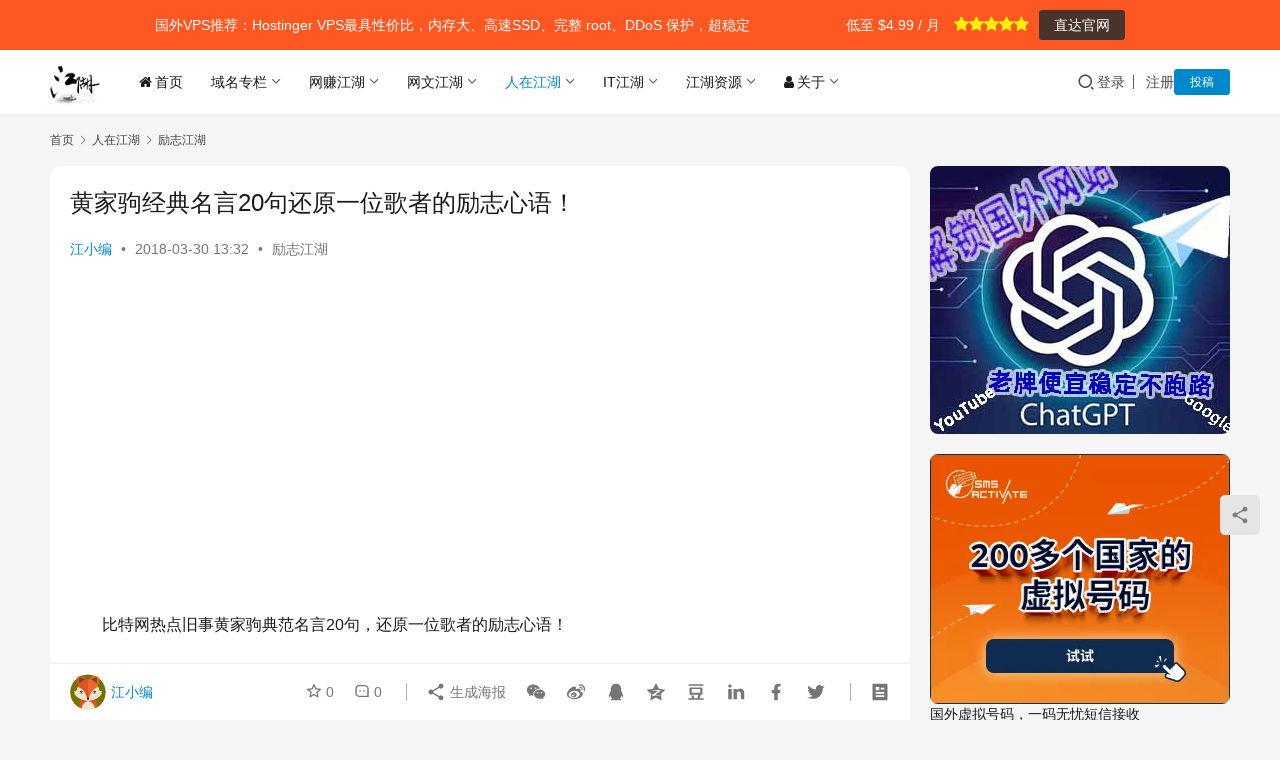

--- FILE ---
content_type: text/html; charset=UTF-8
request_url: https://jhrs.com/2018/16607.html
body_size: 15721
content:
<!DOCTYPE html> <html lang="zh-Hans" prefix="og: https://ogp.me/ns#"> <head> <meta charset="UTF-8"> <meta http-equiv="X-UA-Compatible" content="IE=edge,chrome=1"> <meta name="renderer" content="webkit"> <meta name="viewport" content="width=device-width,initial-scale=1,maximum-scale=5"> <title>黄家驹经典名言20句还原一位歌者的励志心语！ &raquo; 江湖人士</title> <style>img:is([sizes="auto" i], [sizes^="auto," i]) { contain-intrinsic-size: 3000px 1500px }</style> <meta name="dlm-version" content="5.1.6"><meta name="applicable-device" content="pc,mobile"> <meta http-equiv="Cache-Control" content="no-transform"> <link rel="shortcut icon" href="https://img.hotbests.com/2017/12/32.png.webp"> <meta name="description" content="比特网热点旧事黄家驹典范名言20句，还原一位歌者的励志心语！"/> <meta name="robots" content="follow, index, max-snippet:-1, max-video-preview:-1, max-image-preview:large"/> <link rel="canonical" href="https://jhrs.com/2018/16607.html" /> <meta property="og:locale" content="zh_CN" /> <meta property="og:type" content="article" /> <meta property="og:title" content="黄家驹经典名言20句还原一位歌者的励志心语！ &raquo; 江湖人士" /> <meta property="og:description" content="比特网热点旧事黄家驹典范名言20句，还原一位歌者的励志心语！" /> <meta property="og:url" content="https://jhrs.com/2018/16607.html" /> <meta property="og:site_name" content="江湖人士" /> <meta property="article:tag" content="经典励志名言" /> <meta property="article:section" content="励志江湖" /> <meta property="og:updated_time" content="2024-03-30T13:32:11+08:00" /> <meta property="og:image" content="https://img.hotbests.com/2018/03/4203f08b7118dfe060078ce5d16399dd.jpg" /> <meta property="og:image:secure_url" content="https://img.hotbests.com/2018/03/4203f08b7118dfe060078ce5d16399dd.jpg" /> <meta property="og:image:width" content="639" /> <meta property="og:image:height" content="352" /> <meta property="og:image:alt" content="黄家驹经典名言20句还原一位歌者的励志心语！" /> <meta property="og:image:type" content="image/jpeg" /> <meta property="article:published_time" content="2018-03-30T13:32:11+08:00" /> <meta property="article:modified_time" content="2024-03-30T13:32:11+08:00" /> <meta name="twitter:card" content="summary_large_image" /> <meta name="twitter:title" content="黄家驹经典名言20句还原一位歌者的励志心语！ &raquo; 江湖人士" /> <meta name="twitter:description" content="比特网热点旧事黄家驹典范名言20句，还原一位歌者的励志心语！" /> <meta name="twitter:image" content="https://img.hotbests.com/2018/03/4203f08b7118dfe060078ce5d16399dd.jpg" /> <meta name="twitter:label1" content="Written by" /> <meta name="twitter:data1" content="江小编" /> <meta name="twitter:label2" content="Time to read" /> <meta name="twitter:data2" content="Less than a minute" /> <script type="application/ld+json" class="rank-math-schema-pro">{"@context":"https://schema.org","@graph":[{"@type":["Organization","Person"],"@id":"https://jhrs.com/#person","name":"\u6c5f\u6e56\u4eba\u58eb","url":"https://jhrs.com","email":"contact@jhrs.com","logo":{"@type":"ImageObject","@id":"https://jhrs.com/#logo","url":"https://img.hotbests.com/2018/03/logo.png","contentUrl":"https://img.hotbests.com/2018/03/logo.png","caption":"\u6c5f\u6e56\u4eba\u58eb","inLanguage":"zh-Hans","width":"64","height":"64"},"image":{"@id":"https://jhrs.com/#logo"}},{"@type":"WebSite","@id":"https://jhrs.com/#website","url":"https://jhrs.com","name":"\u6c5f\u6e56\u4eba\u58eb","publisher":{"@id":"https://jhrs.com/#person"},"inLanguage":"zh-Hans"},{"@type":"ImageObject","@id":"https://img.hotbests.com/2018/03/4203f08b7118dfe060078ce5d16399dd.jpg","url":"https://img.hotbests.com/2018/03/4203f08b7118dfe060078ce5d16399dd.jpg","width":"639","height":"352","inLanguage":"zh-Hans"},{"@type":"WebPage","@id":"https://jhrs.com/2018/16607.html#webpage","url":"https://jhrs.com/2018/16607.html","name":"\u9ec4\u5bb6\u9a79\u7ecf\u5178\u540d\u8a0020\u53e5\u8fd8\u539f\u4e00\u4f4d\u6b4c\u8005\u7684\u52b1\u5fd7\u5fc3\u8bed\uff01 &raquo; \u6c5f\u6e56\u4eba\u58eb","datePublished":"2018-03-30T13:32:11+08:00","dateModified":"2024-03-30T13:32:11+08:00","isPartOf":{"@id":"https://jhrs.com/#website"},"primaryImageOfPage":{"@id":"https://img.hotbests.com/2018/03/4203f08b7118dfe060078ce5d16399dd.jpg"},"inLanguage":"zh-Hans"},{"@type":"Person","@id":"https://jhrs.com/profile/jess-huziyu","name":"\u6c5f\u5c0f\u7f16","url":"https://jhrs.com/profile/jess-huziyu","image":{"@type":"ImageObject","@id":"//img.hotbests.com/member/avatars/238a0b923820dcc5.1583593957.jpg","url":"//img.hotbests.com/member/avatars/238a0b923820dcc5.1583593957.jpg","caption":"\u6c5f\u5c0f\u7f16","inLanguage":"zh-Hans"}},{"@type":"NewsArticle","headline":"\u9ec4\u5bb6\u9a79\u7ecf\u5178\u540d\u8a0020\u53e5\u8fd8\u539f\u4e00\u4f4d\u6b4c\u8005\u7684\u52b1\u5fd7\u5fc3\u8bed\uff01 &raquo; \u6c5f\u6e56\u4eba\u58eb","datePublished":"2018-03-30T13:32:11+08:00","dateModified":"2024-03-30T13:32:11+08:00","articleSection":"\u52b1\u5fd7\u6c5f\u6e56","author":{"@id":"https://jhrs.com/profile/jess-huziyu","name":"\u6c5f\u5c0f\u7f16"},"publisher":{"@id":"https://jhrs.com/#person"},"description":"\u6bd4\u7279\u7f51\u70ed\u70b9\u65e7\u4e8b\u9ec4\u5bb6\u9a79\u5178\u8303\u540d\u8a0020\u53e5\uff0c\u8fd8\u539f\u4e00\u4f4d\u6b4c\u8005\u7684\u52b1\u5fd7\u5fc3\u8bed\uff01","copyrightYear":"2024","copyrightHolder":{"@id":"https://jhrs.com/#person"},"name":"\u9ec4\u5bb6\u9a79\u7ecf\u5178\u540d\u8a0020\u53e5\u8fd8\u539f\u4e00\u4f4d\u6b4c\u8005\u7684\u52b1\u5fd7\u5fc3\u8bed\uff01 &raquo; \u6c5f\u6e56\u4eba\u58eb","@id":"https://jhrs.com/2018/16607.html#richSnippet","isPartOf":{"@id":"https://jhrs.com/2018/16607.html#webpage"},"image":{"@id":"https://img.hotbests.com/2018/03/4203f08b7118dfe060078ce5d16399dd.jpg"},"inLanguage":"zh-Hans","mainEntityOfPage":{"@id":"https://jhrs.com/2018/16607.html#webpage"}}]}</script> <link rel='dns-prefetch' href='//jhrs.com' /> <link rel='dns-prefetch' href='//www.googletagmanager.com' /> <link rel='dns-prefetch' href='//img.hotbests.com' /> <link rel='dns-prefetch' href='//pagead2.googlesyndication.com' /> <link rel='stylesheet' id='stylesheet-css' href='//img.hotbests.com/wpcom/style.6.21.2.1757156414.css?ver=6.21.2' type='text/css' media='all' /> <link rel='stylesheet' id='font-awesome-css' href='https://jhrs.com/wp-content/themes/justnews/themer/assets/css/font-awesome.css?ver=6.21.2' type='text/css' media='all' /> <link rel='stylesheet' id='wp-block-library-css' href='https://jhrs.com/wp-includes/css/dist/block-library/style.min.css?ver=6.8.3' type='text/css' media='all' /> <style id='classic-theme-styles-inline-css' type='text/css'>
/*! This file is auto-generated */
.wp-block-button__link{color:#fff;background-color:#32373c;border-radius:9999px;box-shadow:none;text-decoration:none;padding:calc(.667em + 2px) calc(1.333em + 2px);font-size:1.125em}.wp-block-file__button{background:#32373c;color:#fff;text-decoration:none}
</style> <style id='global-styles-inline-css' type='text/css'>
:root{--wp--preset--aspect-ratio--square: 1;--wp--preset--aspect-ratio--4-3: 4/3;--wp--preset--aspect-ratio--3-4: 3/4;--wp--preset--aspect-ratio--3-2: 3/2;--wp--preset--aspect-ratio--2-3: 2/3;--wp--preset--aspect-ratio--16-9: 16/9;--wp--preset--aspect-ratio--9-16: 9/16;--wp--preset--color--black: #000000;--wp--preset--color--cyan-bluish-gray: #abb8c3;--wp--preset--color--white: #ffffff;--wp--preset--color--pale-pink: #f78da7;--wp--preset--color--vivid-red: #cf2e2e;--wp--preset--color--luminous-vivid-orange: #ff6900;--wp--preset--color--luminous-vivid-amber: #fcb900;--wp--preset--color--light-green-cyan: #7bdcb5;--wp--preset--color--vivid-green-cyan: #00d084;--wp--preset--color--pale-cyan-blue: #8ed1fc;--wp--preset--color--vivid-cyan-blue: #0693e3;--wp--preset--color--vivid-purple: #9b51e0;--wp--preset--gradient--vivid-cyan-blue-to-vivid-purple: linear-gradient(135deg,rgba(6,147,227,1) 0%,rgb(155,81,224) 100%);--wp--preset--gradient--light-green-cyan-to-vivid-green-cyan: linear-gradient(135deg,rgb(122,220,180) 0%,rgb(0,208,130) 100%);--wp--preset--gradient--luminous-vivid-amber-to-luminous-vivid-orange: linear-gradient(135deg,rgba(252,185,0,1) 0%,rgba(255,105,0,1) 100%);--wp--preset--gradient--luminous-vivid-orange-to-vivid-red: linear-gradient(135deg,rgba(255,105,0,1) 0%,rgb(207,46,46) 100%);--wp--preset--gradient--very-light-gray-to-cyan-bluish-gray: linear-gradient(135deg,rgb(238,238,238) 0%,rgb(169,184,195) 100%);--wp--preset--gradient--cool-to-warm-spectrum: linear-gradient(135deg,rgb(74,234,220) 0%,rgb(151,120,209) 20%,rgb(207,42,186) 40%,rgb(238,44,130) 60%,rgb(251,105,98) 80%,rgb(254,248,76) 100%);--wp--preset--gradient--blush-light-purple: linear-gradient(135deg,rgb(255,206,236) 0%,rgb(152,150,240) 100%);--wp--preset--gradient--blush-bordeaux: linear-gradient(135deg,rgb(254,205,165) 0%,rgb(254,45,45) 50%,rgb(107,0,62) 100%);--wp--preset--gradient--luminous-dusk: linear-gradient(135deg,rgb(255,203,112) 0%,rgb(199,81,192) 50%,rgb(65,88,208) 100%);--wp--preset--gradient--pale-ocean: linear-gradient(135deg,rgb(255,245,203) 0%,rgb(182,227,212) 50%,rgb(51,167,181) 100%);--wp--preset--gradient--electric-grass: linear-gradient(135deg,rgb(202,248,128) 0%,rgb(113,206,126) 100%);--wp--preset--gradient--midnight: linear-gradient(135deg,rgb(2,3,129) 0%,rgb(40,116,252) 100%);--wp--preset--font-size--small: 13px;--wp--preset--font-size--medium: 20px;--wp--preset--font-size--large: 36px;--wp--preset--font-size--x-large: 42px;--wp--preset--spacing--20: 0.44rem;--wp--preset--spacing--30: 0.67rem;--wp--preset--spacing--40: 1rem;--wp--preset--spacing--50: 1.5rem;--wp--preset--spacing--60: 2.25rem;--wp--preset--spacing--70: 3.38rem;--wp--preset--spacing--80: 5.06rem;--wp--preset--shadow--natural: 6px 6px 9px rgba(0, 0, 0, 0.2);--wp--preset--shadow--deep: 12px 12px 50px rgba(0, 0, 0, 0.4);--wp--preset--shadow--sharp: 6px 6px 0px rgba(0, 0, 0, 0.2);--wp--preset--shadow--outlined: 6px 6px 0px -3px rgba(255, 255, 255, 1), 6px 6px rgba(0, 0, 0, 1);--wp--preset--shadow--crisp: 6px 6px 0px rgba(0, 0, 0, 1);}:where(.is-layout-flex){gap: 0.5em;}:where(.is-layout-grid){gap: 0.5em;}body .is-layout-flex{display: flex;}.is-layout-flex{flex-wrap: wrap;align-items: center;}.is-layout-flex > :is(*, div){margin: 0;}body .is-layout-grid{display: grid;}.is-layout-grid > :is(*, div){margin: 0;}:where(.wp-block-columns.is-layout-flex){gap: 2em;}:where(.wp-block-columns.is-layout-grid){gap: 2em;}:where(.wp-block-post-template.is-layout-flex){gap: 1.25em;}:where(.wp-block-post-template.is-layout-grid){gap: 1.25em;}.has-black-color{color: var(--wp--preset--color--black) !important;}.has-cyan-bluish-gray-color{color: var(--wp--preset--color--cyan-bluish-gray) !important;}.has-white-color{color: var(--wp--preset--color--white) !important;}.has-pale-pink-color{color: var(--wp--preset--color--pale-pink) !important;}.has-vivid-red-color{color: var(--wp--preset--color--vivid-red) !important;}.has-luminous-vivid-orange-color{color: var(--wp--preset--color--luminous-vivid-orange) !important;}.has-luminous-vivid-amber-color{color: var(--wp--preset--color--luminous-vivid-amber) !important;}.has-light-green-cyan-color{color: var(--wp--preset--color--light-green-cyan) !important;}.has-vivid-green-cyan-color{color: var(--wp--preset--color--vivid-green-cyan) !important;}.has-pale-cyan-blue-color{color: var(--wp--preset--color--pale-cyan-blue) !important;}.has-vivid-cyan-blue-color{color: var(--wp--preset--color--vivid-cyan-blue) !important;}.has-vivid-purple-color{color: var(--wp--preset--color--vivid-purple) !important;}.has-black-background-color{background-color: var(--wp--preset--color--black) !important;}.has-cyan-bluish-gray-background-color{background-color: var(--wp--preset--color--cyan-bluish-gray) !important;}.has-white-background-color{background-color: var(--wp--preset--color--white) !important;}.has-pale-pink-background-color{background-color: var(--wp--preset--color--pale-pink) !important;}.has-vivid-red-background-color{background-color: var(--wp--preset--color--vivid-red) !important;}.has-luminous-vivid-orange-background-color{background-color: var(--wp--preset--color--luminous-vivid-orange) !important;}.has-luminous-vivid-amber-background-color{background-color: var(--wp--preset--color--luminous-vivid-amber) !important;}.has-light-green-cyan-background-color{background-color: var(--wp--preset--color--light-green-cyan) !important;}.has-vivid-green-cyan-background-color{background-color: var(--wp--preset--color--vivid-green-cyan) !important;}.has-pale-cyan-blue-background-color{background-color: var(--wp--preset--color--pale-cyan-blue) !important;}.has-vivid-cyan-blue-background-color{background-color: var(--wp--preset--color--vivid-cyan-blue) !important;}.has-vivid-purple-background-color{background-color: var(--wp--preset--color--vivid-purple) !important;}.has-black-border-color{border-color: var(--wp--preset--color--black) !important;}.has-cyan-bluish-gray-border-color{border-color: var(--wp--preset--color--cyan-bluish-gray) !important;}.has-white-border-color{border-color: var(--wp--preset--color--white) !important;}.has-pale-pink-border-color{border-color: var(--wp--preset--color--pale-pink) !important;}.has-vivid-red-border-color{border-color: var(--wp--preset--color--vivid-red) !important;}.has-luminous-vivid-orange-border-color{border-color: var(--wp--preset--color--luminous-vivid-orange) !important;}.has-luminous-vivid-amber-border-color{border-color: var(--wp--preset--color--luminous-vivid-amber) !important;}.has-light-green-cyan-border-color{border-color: var(--wp--preset--color--light-green-cyan) !important;}.has-vivid-green-cyan-border-color{border-color: var(--wp--preset--color--vivid-green-cyan) !important;}.has-pale-cyan-blue-border-color{border-color: var(--wp--preset--color--pale-cyan-blue) !important;}.has-vivid-cyan-blue-border-color{border-color: var(--wp--preset--color--vivid-cyan-blue) !important;}.has-vivid-purple-border-color{border-color: var(--wp--preset--color--vivid-purple) !important;}.has-vivid-cyan-blue-to-vivid-purple-gradient-background{background: var(--wp--preset--gradient--vivid-cyan-blue-to-vivid-purple) !important;}.has-light-green-cyan-to-vivid-green-cyan-gradient-background{background: var(--wp--preset--gradient--light-green-cyan-to-vivid-green-cyan) !important;}.has-luminous-vivid-amber-to-luminous-vivid-orange-gradient-background{background: var(--wp--preset--gradient--luminous-vivid-amber-to-luminous-vivid-orange) !important;}.has-luminous-vivid-orange-to-vivid-red-gradient-background{background: var(--wp--preset--gradient--luminous-vivid-orange-to-vivid-red) !important;}.has-very-light-gray-to-cyan-bluish-gray-gradient-background{background: var(--wp--preset--gradient--very-light-gray-to-cyan-bluish-gray) !important;}.has-cool-to-warm-spectrum-gradient-background{background: var(--wp--preset--gradient--cool-to-warm-spectrum) !important;}.has-blush-light-purple-gradient-background{background: var(--wp--preset--gradient--blush-light-purple) !important;}.has-blush-bordeaux-gradient-background{background: var(--wp--preset--gradient--blush-bordeaux) !important;}.has-luminous-dusk-gradient-background{background: var(--wp--preset--gradient--luminous-dusk) !important;}.has-pale-ocean-gradient-background{background: var(--wp--preset--gradient--pale-ocean) !important;}.has-electric-grass-gradient-background{background: var(--wp--preset--gradient--electric-grass) !important;}.has-midnight-gradient-background{background: var(--wp--preset--gradient--midnight) !important;}.has-small-font-size{font-size: var(--wp--preset--font-size--small) !important;}.has-medium-font-size{font-size: var(--wp--preset--font-size--medium) !important;}.has-large-font-size{font-size: var(--wp--preset--font-size--large) !important;}.has-x-large-font-size{font-size: var(--wp--preset--font-size--x-large) !important;}
:where(.wp-block-post-template.is-layout-flex){gap: 1.25em;}:where(.wp-block-post-template.is-layout-grid){gap: 1.25em;}
:where(.wp-block-columns.is-layout-flex){gap: 2em;}:where(.wp-block-columns.is-layout-grid){gap: 2em;}
:root :where(.wp-block-pullquote){font-size: 1.5em;line-height: 1.6;}
</style> <link rel='stylesheet' id='wp_review_comments-css' href='https://jhrs.com/wp-content/plugins/wp-review-pro/public/css/comments.css?ver=3.4.11' type='text/css' media='all' /> <link rel='stylesheet' id='wpcom-member-css' href='https://jhrs.com/wp-content/plugins/wpcom-member/css/style.css?ver=1.7.16' type='text/css' media='all' /> <link rel='stylesheet' id='tablepress-default-css' href='https://jhrs.com/wp-content/plugins/tablepress/css/build/default.css?ver=3.2.5' type='text/css' media='all' /> <link rel='stylesheet' id='fontawesome-css' href='https://jhrs.com/wp-content/plugins/wp-review-pro/public/css/font-awesome.min.css?ver=4.7.0-modified' type='text/css' media='all' /> <link rel='stylesheet' id='wp_review-style-css' href='https://jhrs.com/wp-content/plugins/wp-review-pro/public/css/wp-review.css?ver=3.4.11' type='text/css' media='all' /> <style id='generateblocks-inline-css' type='text/css'>
:root{--gb-container-width:1100px;}.gb-container .wp-block-image img{vertical-align:middle;}.gb-grid-wrapper .wp-block-image{margin-bottom:0;}.gb-highlight{background:none;}.gb-shape{line-height:0;}
</style> <script type="text/javascript" src="https://jhrs.com/wp-includes/js/jquery/jquery.min.js?ver=3.7.1" id="jquery-core-js"></script> <script type="text/javascript" src="https://jhrs.com/wp-includes/js/jquery/jquery-migrate.min.js?ver=3.4.1" id="jquery-migrate-js"></script> <script type="text/javascript" src="https://www.googletagmanager.com/gtag/js?id=GT-K557QV5" id="google_gtagjs-js" async></script> <script type="text/javascript" id="google_gtagjs-js-after">
/* <![CDATA[ */
window.dataLayer = window.dataLayer || [];function gtag(){dataLayer.push(arguments);}
gtag("set","linker",{"domains":["jhrs.com"]});
gtag("js", new Date());
gtag("set", "developer_id.dZTNiMT", true);
gtag("config", "GT-K557QV5");
/* ]]> */
</script> <link rel="EditURI" type="application/rsd+xml" title="RSD" href="https://jhrs.com/xmlrpc.php?rsd" /> <meta name="generator" content="Site Kit by Google 1.165.0" /> <script data-noptimize="1" data-cfasync="false" data-wpfc-render="false">(function () {var script = document.createElement("script");script.async = 1;script.src = 'https://mn-tz.com/MzA4NzU5.js?t=308759';document.head.appendChild(script);})();</script><script>(function(w,d,s,l,i){w[l]=w[l]||[];w[l].push({'gtm.start':new Date().getTime(),event:'gtm.js'});var f=d.getElementsByTagName(s)[0],j=d.createElement(s),dl=l!='dataLayer'?'&l='+l:'';j.async=true;j.src='https://www.googletagmanager.com/gtm.js?id='+i+dl;f.parentNode.insertBefore(j,f);})(window,document,'script','dataLayer','GTM-NZPBMFJP');</script> <meta name="google-adsense-platform-account" content="ca-host-pub-2644536267352236"> <meta name="google-adsense-platform-domain" content="sitekit.withgoogle.com"> <link rel="amphtml" href="https://jhrs.com/2018/16607.html/amp"><script type="text/javascript" id="google_gtagjs" src="https://www.googletagmanager.com/gtag/js?id=G-827CVJVKZM" async="async"></script> <script type="text/javascript" id="google_gtagjs-inline">
/* <![CDATA[ */
window.dataLayer = window.dataLayer || [];function gtag(){dataLayer.push(arguments);}gtag('set', 'linker', {"domains":["jhrs.com"]} );gtag('js', new Date());gtag('config', 'G-827CVJVKZM', {} );
/* ]]> */
</script> <script type="text/javascript" async="async" src="https://pagead2.googlesyndication.com/pagead/js/adsbygoogle.js?client=ca-pub-3100116268541863&amp;host=ca-host-pub-2644536267352236" crossorigin="anonymous"></script> <link rel="icon" href="https://img.hotbests.com/2017/12/32.png.webp" sizes="32x32" /> <link rel="icon" href="https://img.hotbests.com/2017/12/32.png.webp" sizes="192x192" /> <link rel="apple-touch-icon" href="https://img.hotbests.com/2017/12/32.png.webp" /> <meta name="msapplication-TileImage" content="https://img.hotbests.com/2017/12/32.png.webp" /> <!--[if lte IE 11]><script src="https://jhrs.com/wp-content/themes/justnews/js/update.js"></script><![endif]--> </head> <body class="wp-singular post-template-default single single-post postid-16607 single-format-standard wp-theme-justnews wp_review_comments_template lang-cn el-boxed header-fixed style-by-auto"> <header class="header"> <div class="container"> <div class="navbar-header"> <button type="button" class="navbar-toggle collapsed" data-toggle="collapse" data-target=".navbar-collapse" aria-label="menu"> <span class="icon-bar icon-bar-1"></span> <span class="icon-bar icon-bar-2"></span> <span class="icon-bar icon-bar-3"></span> </button> <div class="logo"> <a href="https://jhrs.com/" rel="home"> <img src="https://img.hotbests.com/2018/03/logo.png" alt="江湖人士"> </a> </div> </div> <div class="collapse navbar-collapse mobile-style-0"> <nav class="primary-menu"><ul id="menu-daohangcaidan" class="nav navbar-nav wpcom-adv-menu"><li class="menu-item menu-item-has-image"><a href="https://jhrs.com"><i class="wpcom-icon fa fa-home menu-item-icon"></i>首页</a></li> <li class="menu-item dropdown"><a href="https://jhrs.com/yumingzhuanlan" class="dropdown-toggle">域名专栏</a> <ul class="dropdown-menu menu-item-wrap menu-item-col-5"> <li class="menu-item"><a href="https://jhrs.com/best-cheap-domain">国外域名推荐</a></li> <li class="menu-item"><a href="https://jhrs.com/yumingzhuanlan/top-20-domain-registrar">国外域名注册服务商</a></li> <li class="menu-item"><a href="https://jhrs.com/2020-cheapest-domain-registrar-ranking">注册商排名榜</a></li> <li class="menu-item"><a href="https://jhrs.com/2019/27292.html">注册商盘点</a></li> <li class="menu-item"><a href="https://jhrs.com/2019/32002.html">域名注册技巧</a></li> <li class="menu-item"><a href="https://jhrs.com/2019/31878.html">Wealthy Affiliate 注册域名</a></li> <li class="menu-item"><a href="https://jhrs.com/2019/31589.html">便宜域名</a></li> <li class="menu-item"><a href="https://jhrs.com/namecheap-promo-code">namecheap优惠专栏</a></li> </ul> </li> <li class="menu-item dropdown"><a href="https://jhrs.com/wzjh" class="dropdown-toggle">网赚江湖</a> <ul class="dropdown-menu menu-item-wrap menu-item-col-5"> <li class="menu-item"><a href="https://jhrs.com/apply-for-a-foreign-bank-account">申请国外银行账户</a></li> <li class="menu-item dropdown"><a href="https://jhrs.com/wzjh/jianzhan">建站赚钱</a> <ul class="dropdown-menu"> <li class="menu-item"><a href="https://jhrs.com/2020-wordpress-zhongwenzhuti">WordPress中文主题</a></li> <li class="menu-item menu-item-object-post"><a href="https://jhrs.com/2021/43014.html">WordPress英文主题</a></li> </ul> </li> <li class="menu-item"><a href="https://jhrs.com/wzjh/adsense">adsense赚钱</a></li> <li class="menu-item"><a href="https://jhrs.com/bandwagonhost-vps-cn2">搬瓦工VPS</a></li> <li class="menu-item"><a href="https://jhrs.com/best-vps-tuijian">国外VPS</a></li> </ul> </li> <li class="menu-item dropdown"><a href="https://jhrs.com/wwjh" class="dropdown-toggle">网文江湖</a> <ul class="dropdown-menu menu-item-wrap menu-item-col-3"> <li class="menu-item"><a href="https://jhrs.com/wwjh/yxjh">游戏江湖</a></li> <li class="menu-item"><a href="https://jhrs.com/wwjh/jhyz">江湖驿站</a></li> <li class="menu-item"><a href="https://jhrs.com/wwjh/wjjh">无极江湖</a></li> </ul> </li> <li class="menu-item current-post-ancestor active dropdown"><a href="https://jhrs.com/rzjh" class="dropdown-toggle">人在江湖</a> <ul class="dropdown-menu menu-item-wrap menu-item-col-5"> <li class="menu-item"><a href="https://jhrs.com/rzjh/jianghu-english">江湖英文</a></li> <li class="menu-item"><a href="https://jhrs.com/rzjh/cyjh">创业江湖</a></li> <li class="menu-item current-post-ancestor current-post-parent active"><a href="https://jhrs.com/rzjh/lzjh">励志江湖</a></li> <li class="menu-item"><a href="https://jhrs.com/rzjh/nbgl">奶爸攻略</a></li> <li class="menu-item"><a href="https://jhrs.com/rzjh/bm">宝妈育儿</a></li> <li class="menu-item"><a href="https://jhrs.com/rzjh/wbjh">玩币江湖</a></li> <li class="menu-item"><a href="https://jhrs.com/rzjh/mnjh">美女江湖</a></li> </ul> </li> <li class="menu-item dropdown"><a href="https://jhrs.com/itjh" class="dropdown-toggle">IT江湖</a> <ul class="dropdown-menu menu-item-wrap menu-item-col-2"> <li class="menu-item"><a href="https://jhrs.com/itjh/yzjh">猿在江湖</a></li> <li class="menu-item dropdown"><a href="https://jhrs.com/itjh/wordpress-site">WordPress建站</a> <ul class="dropdown-menu"> <li class="menu-item"><a href="https://jhrs.com/itjh/wordpress-site/wordpress-themes">WordPress主题</a></li> <li class="menu-item"><a href="https://jhrs.com/itjh/wordpress-site/wordpress-plugins">WordPress插件</a></li> </ul> </li> </ul> </li> <li class="menu-item dropdown"><a href="https://jhrs.com/jhzy" class="dropdown-toggle">江湖资源</a> <ul class="dropdown-menu menu-item-wrap menu-item-col-5"> <li class="menu-item"><a href="https://jhrs.com/online-guid-tool">在线工具</a></li> <li class="menu-item"><a href="https://jhrs.com/jhzy/ruanjiaxiazai">软件下载</a></li> <li class="menu-item"><a href="https://jhrs.com/jhzy/document">文档模板</a></li> <li class="menu-item"><a href="https://jhrs.com/jhzy/jiaocheng">视频教程</a></li> <li class="menu-item"><a href="https://jhrs.com/jhzy/yuanmaxiazai">源码下载</a></li> </ul> </li> <li class="menu-item menu-item-has-image dropdown"><a href="https://jhrs.com/about" class="dropdown-toggle"><i class="wpcom-icon fa fa-user menu-item-icon"></i>关于</a> <ul class="dropdown-menu menu-item-wrap menu-item-col-4"> <li class="menu-item"><a href="https://jhrs.com/daohang">网址导航</a></li> <li class="menu-item"><a href="https://jhrs.com/kuaixun">江湖快讯</a></li> <li class="menu-item"><a href="https://jhrs.com/biaoqian">江湖标签</a></li> <li class="menu-item menu-item-privacy-policy"><a href="https://jhrs.com/privacy-policy">隐私政策</a></li> </ul> </li> </ul></nav> <div class="navbar-action"> <div class="navbar-search-icon j-navbar-search"><i class="wpcom-icon wi"><svg aria-hidden="true"><use xlink:href="#wi-search"></use></svg></i></div><form class="navbar-search" action="https://jhrs.com/" method="get" role="search"><div class="navbar-search-inner"><i class="wpcom-icon wi navbar-search-close"><svg aria-hidden="true"><use xlink:href="#wi-close"></use></svg></i><input type="text" name="s" class="navbar-search-input" autocomplete="off" maxlength="100" placeholder="输入关键词搜索..." value=""><button class="navbar-search-btn" type="submit" aria-label="搜索"><i class="wpcom-icon wi"><svg aria-hidden="true"><use xlink:href="#wi-search"></use></svg></i></button></div></form> <div id="j-user-wrap"> <a class="login" href="https://jhrs.com/login?modal-type=login">登录</a> <a class="login register" href="https://jhrs.com/register?modal-type=register">注册</a> </div> <a class="wpcom-btn btn-primary btn-xs publish" href="https://jhrs.com/post"> 投稿 </a> </div> </div> </div> </header> <div id="wrap"> <div class="wrap container"> <ol class="breadcrumb" vocab="https://schema.org/" typeof="BreadcrumbList"><li class="home" property="itemListElement" typeof="ListItem"><a href="https://jhrs.com" property="item" typeof="WebPage"><span property="name" class="hide">江湖人士</span>首页</a><meta property="position" content="1"></li><li property="itemListElement" typeof="ListItem"><i class="wpcom-icon wi"><svg aria-hidden="true"><use xlink:href="#wi-arrow-right-3"></use></svg></i><a href="https://jhrs.com/rzjh" property="item" typeof="WebPage"><span property="name">人在江湖</span></a><meta property="position" content="2"></li><li property="itemListElement" typeof="ListItem"><i class="wpcom-icon wi"><svg aria-hidden="true"><use xlink:href="#wi-arrow-right-3"></use></svg></i><a href="https://jhrs.com/rzjh/lzjh" property="item" typeof="WebPage"><span property="name">励志江湖</span></a><meta property="position" content="3"></li></ol> <main class="main"> <article id="post-16607" class="post-16607 post type-post status-publish format-standard has-post-thumbnail hentry category-lzjh tag-jingdianlizhimingyan entry"> <div class="entry-main"> <div class="entry-head"> <h1 class="entry-title">黄家驹经典名言20句还原一位歌者的励志心语！</h1> <div class="entry-info"> <span class="vcard"> <a class="nickname url fn j-user-card" data-user="1" href="https://jhrs.com/profile/jess-huziyu">江小编</a> </span> <span class="dot">•</span> <time class="entry-date published" datetime="2018-03-30T13:32:11+08:00" pubdate> 2018-03-30 13:32 </time> <span class="dot">•</span> <a href="https://jhrs.com/rzjh/lzjh" rel="category tag">励志江湖</a> </div> </div> <div class="entry-content text-indent text-justify"> <p>比特网热点旧事黄家驹典范名言20句，还原一位歌者的励志心语！</p> <p>2、谅解我这终身不羁放纵爱自在，也会怕有一天会颠仆，背弃了抱负谁人都能够，哪会怕有一天只你共我。<span class="wpcom_tag_link"><a href="https://jhrs.com/tag/jingdianlizhimingyan" title="经典励志名言" target="_blank">经典励志名言</a></span>经典励志名言</p> <p>3、自在是我的希望。若是旁人不干与我干任何事，多好！还有，祈求身壮体健，无病无痛，龙精虎猛的活下去。</p> <p><noscript><img fetchpriority="high" decoding="async" src="https://img.hotbests.com/2018/03/4203f08b7118dfe060078ce5d16399dd.jpg" width="639" height="352" alt="黄家驹经典名言20句还原一位歌者的励志心语！ 1" title="黄家驹经典名言20句还原一位歌者的励志心语！ 1"></noscript><img fetchpriority="high" decoding="async" class="j-lazy" src="https://jhrs.com/wp-content/themes/justnews/themer/assets/images/lazy.png" data-original="https://img.hotbests.com/2018/03/4203f08b7118dfe060078ce5d16399dd.jpg" width="639" height="352" alt="黄家驹经典名言20句还原一位歌者的励志心语！ 1" title="黄家驹经典名言20句还原一位歌者的励志心语！ 1"></p> <p>4、我们城市发觉良多天灾人祸，其实都是报酬形成的，但愿我们的明天一天一天走向和平！</p> <div class="entry-copyright"><p style="float:right"><img src="https://img.hotbests.com/2022/05/tggroup.png" width="100px" height="100px" alt="加入电报群" title="加入电报群"/></p> <p>【江湖人士】(jhrs.com)原创文章，作者：江小编，如若转载，请注明出处：https://jhrs.com/2018/16607.html</p> <p>扫码加入电报群，让你获得国外网赚一手信息。</p> <p>文章标题：<a href="https://jhrs.com/2018/16607.html" title="黄家驹经典名言20句还原一位歌者的励志心语！" style="color:blue">黄家驹经典名言20句还原一位歌者的励志心语！</a></p> </div> </div> <div class="entry-tag"><a href="https://jhrs.com/tag/jingdianlizhimingyan" rel="tag">经典励志名言</a></div> <div class="entry-action"> <div class="btn-zan" data-id="16607"><i class="wpcom-icon wi"><svg aria-hidden="true"><use xlink:href="#wi-thumb-up-fill"></use></svg></i> 赞 <span class="entry-action-num">(0)</span></div> </div> <div class="entry-bar"> <div class="entry-bar-inner"> <div class="entry-bar-author"> <a data-user="1" target="_blank" href="https://jhrs.com/profile/jess-huziyu" class="avatar j-user-card"> <img alt='江小编的头像' src='//img.hotbests.com/member/avatars/238a0b923820dcc5.1583593957.jpg' class='avatar avatar-60 photo' height='60' width='60' /><span class="author-name">江小编</span> </a> </div> <div class="entry-bar-info"> <div class="info-item meta"> <a class="meta-item j-heart" href="javascript:;" data-id="16607"><i class="wpcom-icon wi"><svg aria-hidden="true"><use xlink:href="#wi-star"></use></svg></i> <span class="data">0</span></a> <a class="meta-item" href="#comments"><i class="wpcom-icon wi"><svg aria-hidden="true"><use xlink:href="#wi-comment"></use></svg></i> <span class="data">0</span></a> </div> <div class="info-item share"> <a class="meta-item mobile j-mobile-share" href="javascript:;" data-id="16607" data-qrcode="https://jhrs.com/2018/16607.html"> <i class="wpcom-icon wi"><svg aria-hidden="true"><use xlink:href="#wi-share"></use></svg></i> 生成海报 </a> <a class="meta-item wechat" data-share="wechat" target="_blank" rel="nofollow noopener noreferrer" href="#"> <i class="wpcom-icon wi"><svg aria-hidden="true"><use xlink:href="#wi-wechat"></use></svg></i> </a> <a class="meta-item weibo" data-share="weibo" target="_blank" rel="nofollow noopener noreferrer" href="#"> <i class="wpcom-icon wi"><svg aria-hidden="true"><use xlink:href="#wi-weibo"></use></svg></i> </a> <a class="meta-item qq" data-share="qq" target="_blank" rel="nofollow noopener noreferrer" href="#"> <i class="wpcom-icon wi"><svg aria-hidden="true"><use xlink:href="#wi-qq"></use></svg></i> </a> <a class="meta-item qzone" data-share="qzone" target="_blank" rel="nofollow noopener noreferrer" href="#"> <i class="wpcom-icon wi"><svg aria-hidden="true"><use xlink:href="#wi-qzone"></use></svg></i> </a> <a class="meta-item douban" data-share="douban" target="_blank" rel="nofollow noopener noreferrer" href="#"> <i class="wpcom-icon wi"><svg aria-hidden="true"><use xlink:href="#wi-douban"></use></svg></i> </a> <a class="meta-item linkedin" data-share="linkedin" target="_blank" rel="nofollow noopener noreferrer" href="#"> <i class="wpcom-icon wi"><svg aria-hidden="true"><use xlink:href="#wi-linkedin"></use></svg></i> </a> <a class="meta-item facebook" data-share="facebook" target="_blank" rel="nofollow noopener noreferrer" href="#"> <i class="wpcom-icon wi"><svg aria-hidden="true"><use xlink:href="#wi-facebook"></use></svg></i> </a> <a class="meta-item twitter" data-share="twitter" target="_blank" rel="nofollow noopener noreferrer" href="#"> <i class="wpcom-icon wi"><svg aria-hidden="true"><use xlink:href="#wi-twitter"></use></svg></i> </a> </div> <div class="info-item act"> <a href="javascript:;" id="j-reading"><i class="wpcom-icon wi"><svg aria-hidden="true"><use xlink:href="#wi-article"></use></svg></i></a> </div> </div> </div> </div> </div> <div class="entry-page"> <div class="entry-page-prev j-lazy" style="background-image: url('https://jhrs.com/wp-content/themes/justnews/themer/assets/images/lazy.png');" data-original="https://img.hotbests.com/2018/03/201801040558105320-480x300.png"> <a href="https://jhrs.com/2018/16603.html" title="统一神州《江湖-人在江湖》征战天下" rel="prev"> <span>统一神州《江湖-人在江湖》征战天下</span> </a> <div class="entry-page-info"> <span class="pull-left"><i class="wpcom-icon wi"><svg aria-hidden="true"><use xlink:href="#wi-arrow-left-double"></use></svg></i> 上一篇</span> <span class="pull-right">2018-03-30 13:30</span> </div> </div> <div class="entry-page-next j-lazy" style="background-image: url('https://jhrs.com/wp-content/themes/justnews/themer/assets/images/lazy.png');" data-original="https://img.hotbests.com/2018/03/138140427-480x300.jpg"> <a href="https://jhrs.com/2018/16610.html" title="笑傲江湖》初赛收官 周云鹏、张鹤伦奋战复赛" rel="next"> <span>笑傲江湖》初赛收官 周云鹏、张鹤伦奋战复赛</span> </a> <div class="entry-page-info"> <span class="pull-right">下一篇 <i class="wpcom-icon wi"><svg aria-hidden="true"><use xlink:href="#wi-arrow-right-double"></use></svg></i></span> <span class="pull-left">2018-03-30 13:32</span> </div> </div> </div> <div class="entry-related-posts"> <h3 class="entry-related-title">热门推荐</h3><ul class="entry-related cols-3 post-loop post-loop-image"><li class="item"> <div class="item-inner"> <div class="item-img"> <a class="item-thumb" href="https://jhrs.com/2018/24463.html" title="我可能要恋爱了 《画江湖之杯莫停》了解一下" rel="bookmark"> <img width="480" height="300" src="https://jhrs.com/wp-content/themes/justnews/themer/assets/images/lazy.png" class="attachment-post-thumbnail size-post-thumbnail wp-post-image j-lazy" alt="我可能要恋爱了 《画江湖之杯莫停》了解一下" decoding="async" data-original="https://img.hotbests.com/2018/06/YaT7snMrT3-480x300.jpg" title="我可能要恋爱了 《画江湖之杯莫停》了解一下 2"> </a> <a class="item-category" href="https://jhrs.com/rzjh/lzjh" target="_blank">励志江湖</a> </div> <h3 class="item-title"> <a href="https://jhrs.com/2018/24463.html" rel="bookmark"> 我可能要恋爱了 《画江湖之杯莫停》了解一下 </a> </h3> <div class="item-meta-items"> <span class="item-meta-li stars" title="收藏数"><i class="wpcom-icon wi"><svg aria-hidden="true"><use xlink:href="#wi-star"></use></svg></i>0</span><span class="item-meta-li likes" title="点赞数"><i class="wpcom-icon wi"><svg aria-hidden="true"><use xlink:href="#wi-thumb-up"></use></svg></i>0</span><a class="item-meta-li comments" href="https://jhrs.com/2018/24463.html#comments" target="_blank" title="评论数"><i class="wpcom-icon wi"><svg aria-hidden="true"><use xlink:href="#wi-comment"></use></svg></i>0</a> </div> <div class="item-meta-author"> <a data-user="1" target="_blank" href="https://jhrs.com/profile/jess-huziyu" class="avatar j-user-card"> <img alt='江小编的头像' src='//img.hotbests.com/member/avatars/238a0b923820dcc5.1583593957.jpg' class='avatar avatar-60 photo' height='60' width='60' /> <span>江小编</span> </a> <div class="item-meta-right">2018-06-12</div> </div> </div> </li><li class="item"> <div class="item-inner"> <div class="item-img"> <a class="item-thumb" href="https://jhrs.com/2017/1007.html" title="2025 中国飞迪拜便宜机票预订指南" rel="bookmark"> <img width="480" height="300" src="https://jhrs.com/wp-content/themes/justnews/themer/assets/images/lazy.png" class="attachment-post-thumbnail size-post-thumbnail wp-post-image j-lazy" alt="伦敦飞迪拜便宜机票预订攻略" decoding="async" data-original="https://img.hotbests.com/2017/11/image-198-480x300.png" title="2025 中国飞迪拜便宜机票预订指南 3"> </a> <a class="item-category" href="https://jhrs.com/rzjh/lzjh" target="_blank">励志江湖</a> </div> <h3 class="item-title"> <a href="https://jhrs.com/2017/1007.html" rel="bookmark"> 2025 中国飞迪拜便宜机票预订指南 </a> </h3> <div class="item-meta-items"> <span class="item-meta-li stars" title="收藏数"><i class="wpcom-icon wi"><svg aria-hidden="true"><use xlink:href="#wi-star"></use></svg></i>0</span><span class="item-meta-li likes" title="点赞数"><i class="wpcom-icon wi"><svg aria-hidden="true"><use xlink:href="#wi-thumb-up"></use></svg></i>0</span><a class="item-meta-li comments" href="https://jhrs.com/2017/1007.html#comments" target="_blank" title="评论数"><i class="wpcom-icon wi"><svg aria-hidden="true"><use xlink:href="#wi-comment"></use></svg></i>0</a> </div> <div class="item-meta-author"> <a data-user="1" target="_blank" href="https://jhrs.com/profile/jess-huziyu" class="avatar j-user-card"> <img alt='江小编的头像' src='//img.hotbests.com/member/avatars/238a0b923820dcc5.1583593957.jpg' class='avatar avatar-60 photo' height='60' width='60' /> <span>江小编</span> </a> <div class="item-meta-right">2017-11-06</div> </div> </div> </li><li class="item"> <div class="item-inner"> <div class="item-img"> <a class="item-thumb" href="https://jhrs.com/2018/7854.html" title="九州行》从“武林小卒”到“武林主宰" rel="bookmark"> </a> <a class="item-category" href="https://jhrs.com/rzjh/lzjh" target="_blank">励志江湖</a> </div> <h3 class="item-title"> <a href="https://jhrs.com/2018/7854.html" rel="bookmark"> 九州行》从“武林小卒”到“武林主宰 </a> </h3> <div class="item-meta-items"> <span class="item-meta-li stars" title="收藏数"><i class="wpcom-icon wi"><svg aria-hidden="true"><use xlink:href="#wi-star"></use></svg></i>0</span><span class="item-meta-li likes" title="点赞数"><i class="wpcom-icon wi"><svg aria-hidden="true"><use xlink:href="#wi-thumb-up"></use></svg></i>0</span><a class="item-meta-li comments" href="https://jhrs.com/2018/7854.html#comments" target="_blank" title="评论数"><i class="wpcom-icon wi"><svg aria-hidden="true"><use xlink:href="#wi-comment"></use></svg></i>0</a> </div> <div class="item-meta-author"> <a data-user="1" target="_blank" href="https://jhrs.com/profile/jess-huziyu" class="avatar j-user-card"> <img alt='江小编的头像' src='//img.hotbests.com/member/avatars/238a0b923820dcc5.1583593957.jpg' class='avatar avatar-60 photo' height='60' width='60' /> <span>江小编</span> </a> <div class="item-meta-right">2018-01-29</div> </div> </div> </li><li class="item"> <div class="item-inner"> <div class="item-img"> <a class="item-thumb" href="https://jhrs.com/2018/7550.html" title="陈赫这个减肥打油诗是说记几吗？那瘦不下来还真的情有可原!" rel="bookmark"> </a> <a class="item-category" href="https://jhrs.com/rzjh/lzjh" target="_blank">励志江湖</a> </div> <h3 class="item-title"> <a href="https://jhrs.com/2018/7550.html" rel="bookmark"> 陈赫这个减肥打油诗是说记几吗？那瘦不下来还真的情有可原! </a> </h3> <div class="item-meta-items"> <span class="item-meta-li stars" title="收藏数"><i class="wpcom-icon wi"><svg aria-hidden="true"><use xlink:href="#wi-star"></use></svg></i>0</span><span class="item-meta-li likes" title="点赞数"><i class="wpcom-icon wi"><svg aria-hidden="true"><use xlink:href="#wi-thumb-up"></use></svg></i>0</span><a class="item-meta-li comments" href="https://jhrs.com/2018/7550.html#comments" target="_blank" title="评论数"><i class="wpcom-icon wi"><svg aria-hidden="true"><use xlink:href="#wi-comment"></use></svg></i>0</a> </div> <div class="item-meta-author"> <a data-user="1" target="_blank" href="https://jhrs.com/profile/jess-huziyu" class="avatar j-user-card"> <img alt='江小编的头像' src='//img.hotbests.com/member/avatars/238a0b923820dcc5.1583593957.jpg' class='avatar avatar-60 photo' height='60' width='60' /> <span>江小编</span> </a> <div class="item-meta-right">2018-01-28</div> </div> </div> </li><li class="item"> <div class="item-inner"> <div class="item-img"> <a class="item-thumb" href="https://jhrs.com/2018/15992.html" title="残奥健儿个个皆是“励志哥" rel="bookmark"> <img width="480" height="300" src="https://jhrs.com/wp-content/themes/justnews/themer/assets/images/lazy.png" class="attachment-post-thumbnail size-post-thumbnail wp-post-image j-lazy" alt="残奥健儿个个皆是“励志哥" decoding="async" data-original="https://img.hotbests.com/2018/03/20180314101725_07e6439a541ee003a7e6c6e923435922_2-480x300.jpg" title="残奥健儿个个皆是“励志哥 4"> </a> <a class="item-category" href="https://jhrs.com/rzjh/lzjh" target="_blank">励志江湖</a> </div> <h3 class="item-title"> <a href="https://jhrs.com/2018/15992.html" rel="bookmark"> 残奥健儿个个皆是“励志哥 </a> </h3> <div class="item-meta-items"> <span class="item-meta-li stars" title="收藏数"><i class="wpcom-icon wi"><svg aria-hidden="true"><use xlink:href="#wi-star"></use></svg></i>0</span><span class="item-meta-li likes" title="点赞数"><i class="wpcom-icon wi"><svg aria-hidden="true"><use xlink:href="#wi-thumb-up"></use></svg></i>0</span><a class="item-meta-li comments" href="https://jhrs.com/2018/15992.html#comments" target="_blank" title="评论数"><i class="wpcom-icon wi"><svg aria-hidden="true"><use xlink:href="#wi-comment"></use></svg></i>0</a> </div> <div class="item-meta-author"> <a data-user="1" target="_blank" href="https://jhrs.com/profile/jess-huziyu" class="avatar j-user-card"> <img alt='江小编的头像' src='//img.hotbests.com/member/avatars/238a0b923820dcc5.1583593957.jpg' class='avatar avatar-60 photo' height='60' width='60' /> <span>江小编</span> </a> <div class="item-meta-right">2018-03-27</div> </div> </div> </li><li class="item"> <div class="item-inner"> <div class="item-img"> <a class="item-thumb" href="https://jhrs.com/2017/993.html" title="不要相信穷人（2025更）" rel="bookmark"> <img width="480" height="300" src="https://jhrs.com/wp-content/themes/justnews/themer/assets/images/lazy.png" class="attachment-post-thumbnail size-post-thumbnail wp-post-image j-lazy" alt="不要相信穷人" decoding="async" data-original="https://img.hotbests.com/2023/10/poor-rich-480x300.jpg" title="不要相信穷人（2025更） 5"> </a> <a class="item-category" href="https://jhrs.com/rzjh/lzjh" target="_blank">励志江湖</a> </div> <h3 class="item-title"> <a href="https://jhrs.com/2017/993.html" rel="bookmark"> 不要相信穷人（2025更） </a> </h3> <div class="item-meta-items"> <span class="item-meta-li stars" title="收藏数"><i class="wpcom-icon wi"><svg aria-hidden="true"><use xlink:href="#wi-star"></use></svg></i>0</span><span class="item-meta-li likes" title="点赞数"><i class="wpcom-icon wi"><svg aria-hidden="true"><use xlink:href="#wi-thumb-up"></use></svg></i>0</span><a class="item-meta-li comments" href="https://jhrs.com/2017/993.html#comments" target="_blank" title="评论数"><i class="wpcom-icon wi"><svg aria-hidden="true"><use xlink:href="#wi-comment"></use></svg></i>0</a> </div> <div class="item-meta-author"> <a data-user="1" target="_blank" href="https://jhrs.com/profile/jess-huziyu" class="avatar j-user-card"> <img alt='江小编的头像' src='//img.hotbests.com/member/avatars/238a0b923820dcc5.1583593957.jpg' class='avatar avatar-60 photo' height='60' width='60' /> <span>江小编</span> </a> <div class="item-meta-right">2017-11-06</div> </div> </div> </li></ul> </div> <div id="commentsAdd"> <div class="box m-t-6"> <div id="respond" class="comment-respond"> <h3 id="reply-title" class="comment-reply-title"><h4>Leave a Reply</h4> <small><a rel="nofollow" id="cancel-comment-reply-link" href="/2018/16607.html#respond" style="display:none;">取消回复</a></small></h3><form action="https://jhrs.com/wp-comments-post.php" method="post" id="commentform" class="comment-form"><p class="comment-form-author"><label for="author" class="review-comment-field-msg">Name*</label><input id="author" name="author" type="text" value="" size="30" /></p> <p class="comment-form-email"><label for="email" class="review-comment-field-msg">Email*</label><input id="email" name="email" type="text" value="" size="30" /></p> <p class="comment-form-url"><label for="url" class="review-comment-field-msg">Website</label><input id="url" name="url" type="text" value="" size="30" /></p> <p class="comment-form-comment"><label for="comment" class="review-comment-field-msg">Comment*</label><textarea id="comment" name="comment" cols="45" rows="8" aria-required="true"></textarea></p><p class="comment-form-cookies-consent"><input id="wp-comment-cookies-consent" name="wp-comment-cookies-consent" type="checkbox" value="yes" /><label for="wp-comment-cookies-consent">在此浏览器中保存我的显示名称、邮箱地址和网站地址，以便下次评论时使用。</label></p> <div class="wp-review-comment-title-field"> <label for="wp-review-comment-title-field" class="wp-review-comment-title-field-msg">Review Title</label> <span class="wp-review-comment-title-field-input-wrapper"> <input type="text" name="wp_review_comment_title" class="wp-review-comment-title-field-input" id="wp-review-comment-title-field"> </span> </div> <div class="wp-review-comment-field wp-review-comment-rating-star-wrapper"> <div class="wp-review-comment-field-inner" > <div class="wp-review-comment-rating wp-review-comment-rating-star"><div id="wp-review-star-rating-7188" class="wp-review-rating-input review-star" data-post-id="16607" data-token="d9b10558b5"> <div class="wp-review-loading-msg"> <span class="animate-spin fa fa-spinner"></span> Sending </div> <div class="review-result-wrapper"> <span data-input-value="1" title="1/5"><i class="fa fa-star"></i></span><span data-input-value="2" title="2/5"><i class="fa fa-star"></i></span><span data-input-value="3" title="3/5"><i class="fa fa-star"></i></span><span data-input-value="4" title="4/5"><i class="fa fa-star"></i></span><span data-input-value="5" title="5/5"><i class="fa fa-star"></i></span> <div class="review-result" style="width:0%;"> <i class="fa fa-star"></i> <i class="fa fa-star"></i> <i class="fa fa-star"></i> <i class="fa fa-star"></i> <i class="fa fa-star"></i> </div> </div> <input type="hidden" class="wp-review-user-rating-val" name="wp-review-user-rating-val" value="0" /> <input type="hidden" class="wp-review-user-rating-nonce" value="d9b10558b5" /> <input type="hidden" class="wp-review-user-rating-postid" value="16607" /> </div> <style type="text/css">
	.wp-review-comment-rating #wp-review-star-rating-7188 .review-result-wrapper i {
		color: #cde6cf;
	}
	.wp-review-16607 #wp-review-star-rating-7188 .review-result-wrapper .review-result i {
		color: #71cd7b;
		opacity: 1;
		filter: alpha(opacity=100);
	}
	.wp-review-16607 #wp-review-star-rating-7188 .review-result-wrapper i {
		color: #cde6cf;
	}
	.wp-review-16607 .mts-user-review-star-container #wp-review-star-rating-7188 .selected i,
	.wp-review-16607 .user-review-area #wp-review-star-rating-7188 .review-result i,
	.wp-review-comment-field #wp-review-star-rating-7188 .review-result i,
	.wp-review-comment-rating #wp-review-star-rating-7188 .review-result i,
	.wp-review-user-rating #wp-review-star-rating-7188 .review-result-wrapper:hover span i,
	.wp-review-comment-rating #wp-review-star-rating-7188 .review-result-wrapper:hover span i {
		color: #71cd7b;
		opacity: 1;
		filter: alpha(opacity=100);
	}
	.wp-review-user-rating #wp-review-star-rating-7188 .review-result-wrapper span:hover ~ span i,
	.wp-review-comment-rating #wp-review-star-rating-7188 .review-result-wrapper span:hover ~ span i {
		opacity: 1;
		color: #cde6cf;
	}
</style> </div> </div> </div> <p class="wp-review-comment-form-pros"> <textarea id="wp_review_comment_pros" name="wp_review_comment_pros" cols="45" rows="8" aria-required="true" placeholder="Review Pros"></textarea> </p> <p class="wp-review-comment-form-cons"> <textarea id="wp_review_comment_cons" name="wp_review_comment_cons" cols="45" rows="8" aria-required="true" placeholder="Review Cons"></textarea> </p> <p class="form-submit"><input name="submit" type="submit" id="submit" class="submit" value="Post Review" /> <input type='hidden' name='comment_post_ID' value='16607' id='comment_post_ID' /> <input type='hidden' name='comment_parent' id='comment_parent' value='0' /> </p> <p class="comment-form-aios-antibot-keys"><input type="hidden" name="o26sx07v" value="2oihkykd6a6r" ><input type="hidden" name="33lvwr9u" value="ax1j1q0ydukx" ><input type="hidden" name="guzbsw5s" value="fsi56mly5urs" ><input type="hidden" name="xn9vfxmu" value="5qwei6emjti4" ><input type="hidden" name="aios_antibot_keys_expiry" id="aios_antibot_keys_expiry" value="1762819200"></p></form> </div> </div> </div> </article> </main> <aside class="sidebar"> <div class="widget widget_block widget_media_image"> <figure class="wp-block-image size-full is-style-default"><a href="https://jhrs.com/go/ct8u" target="_blank" rel=" noreferrer noopener"><img decoding="async" width="300" height="268" src="https://img.hotbests.com/2023/10/unblocked.jpg" alt="解锁国外网站" class="wp-image-46985"/></a></figure> </div><div class="widget widget_media_image"><figure style="width: 300px" class="wp-caption alignnone"><a href="https://jhrs.com/go/rsro" target="_blank"><img width="300" height="250" src="https://jhrs.com/wp-content/themes/justnews/themer/assets/images/lazy.png" class="image wp-image-47741 attachment-full size-full j-lazy" alt="国外虚拟号码，一码无忧短信接收" style="max-width: 100%; height: auto;" title="国外虚拟号码，一码无忧短信接收" decoding="async" data-original="https://img.hotbests.com/2024/05/sms.png" /></a><figcaption class="wp-caption-text">国外虚拟号码，一码无忧短信接收</figcaption></figure></div> <div class="widget widget_recent_entries"> <h3 class="widget-title"><span>最新发布</span></h3> <ul> <li> <a href="https://jhrs.com/2025/54375.html">我通过 Wealthy Affiliate 建站赚钱经历（从零开始不算难）</a> </li> <li> <a href="https://jhrs.com/2025/54351.html">深度解读赤马红羊劫：丙午丁未年的天地气运与个人应对策略</a> </li> <li> <a href="https://jhrs.com/2025/54282.html">如何注册便宜com域名？选Dynadot比Namesilo省近$6，真香</a> </li> <li> <a href="https://jhrs.com/2025/54228.html">如何在 Outsystems 中添加自定义字体？</a> </li> <li> <a href="https://jhrs.com/2025/45052.html">2025最新Razor Pages实战教程开篇系列</a> </li> <li> <a href="https://jhrs.com/2025/54030.html">2025 申请vcard虚拟信用卡教程</a> </li> <li> <a href="https://jhrs.com/2025/53968.html">盘古之殇：华为诺亚盘古大模型研发历程的心酸与黑暗</a> </li> <li> <a href="https://jhrs.com/2025/2614.html">2025 马来西亚VPS推荐，Casbay支持TikTok与GPT解锁</a> </li> <li> <a href="https://jhrs.com/2025/53805.html">2025 跨境电商首选收款工具：Payoneer怎么注册、收款、提现？</a> </li> <li> <a href="https://jhrs.com/2025/53309.html">2025 国外eSIM推荐：为什么首选RedteaGo？</a> </li> </ul> </div> </aside> </div> </div> <footer class="footer width-footer-bar"> <div class="container"> <div class="footer-col-wrap footer-with-logo-icon"> <div class="footer-col footer-col-logo"> <img src="https://img.hotbests.com/2017/12/32.png" alt="江湖人士"> </div> <div class="footer-col footer-col-copy"> <ul class="footer-nav hidden-xs"><li id="menu-item-28360" class="menu-item menu-item-28360"><a href="https://jhrs.com/about">关于</a></li> <li id="menu-item-28359" class="menu-item menu-item-privacy-policy menu-item-28359"><a rel="privacy-policy" href="https://jhrs.com/privacy-policy">隐私政策</a></li> <li id="menu-item-46081" class="menu-item menu-item-46081"><a href="https://guowaivps.org">国外VPS网</a></li> <li id="menu-item-2436" class="menu-item menu-item-2436"><a href="https://baoqihang.com">宝启航</a></li> <li id="menu-item-33020" class="menu-item menu-item-33020"><a href="https://masuit.com">懒得勤快</a></li> <li id="menu-item-44902" class="menu-item menu-item-44902"><a href="https://shuhanlu.com">蜀汉路</a></li> <li id="menu-item-2373" class="menu-item menu-item-2373"><a href="https://znlive.com">Code Life</a></li> <li id="menu-item-32015" class="menu-item menu-item-32015"><a href="https://bynba.com">Sports Blog</a></li> </ul> <div class="copyright"> <p style="text-align: left;">Copyright © 2017 - 2099 江湖人士 版权所有</p> </div> </div> <div class="footer-col footer-col-sns"> <div class="footer-sns"> <a href="https://twitter.com/jessoryLi" aria-label="icon"> <i class="wpcom-icon fa fa-twitter sns-icon"></i> </a> <a href="https://www.pinterest.com/jhrscom/" aria-label="icon"> <i class="wpcom-icon fa fa-pinterest sns-icon"></i> </a> <a href="https://t.me/+eocH64Q27r81NjZl" aria-label="icon"> <i class="wpcom-icon fa fa-telegram sns-icon"></i> </a> </div> </div> </div> </div> </footer> <div class="action action-style-0 action-color-0 action-pos-0" style="bottom:20%;"> <div class="action-item j-share"> <i class="wpcom-icon wi action-item-icon"><svg aria-hidden="true"><use xlink:href="#wi-share"></use></svg></i> </div> <div class="action-item gotop j-top"> <i class="wpcom-icon wi action-item-icon"><svg aria-hidden="true"><use xlink:href="#wi-arrow-up-2"></use></svg></i> </div> </div> <div class="footer-bar"> <div class="fb-item"> <a href="https://jhrs.com"> <i class="wpcom-icon fa fa-home fb-item-icon"></i> <span>首页</span> </a> </div> <div class="fb-item"> <a href="https://jhrs.com/special"> <i class="wpcom-icon fa fa-cubes fb-item-icon"></i> <span>专题</span> </a> </div> <div class="fb-item"> <a href="https://jhrs.com/zt/wazt"> <i class="wpcom-icon fa fa-diamond fb-item-icon"></i> <span>WA</span> </a> </div> <div class="fb-item"> <a href="https://jhrs.com/zt/wa"> <i class="wpcom-icon fa fa-dollar fb-item-icon"></i> <span>网赚</span> </a> </div> </div> <script type="speculationrules">
{"prefetch":[{"source":"document","where":{"and":[{"href_matches":"\/*"},{"not":{"href_matches":["\/wp-*.php","\/wp-admin\/*","\/*","\/wp-content\/*","\/wp-content\/plugins\/*","\/wp-content\/themes\/justnews\/*","\/*\\?(.+)"]}},{"not":{"selector_matches":"a[rel~=\"nofollow\"]"}},{"not":{"selector_matches":".no-prefetch, .no-prefetch a"}}]},"eagerness":"conservative"}]}
</script> <div id="hello-bar" class="hello-bar hello-bar--top hello-bar--floating"> <div class="hello-bar__container"> <div class="hello-bar__text">国外VPS推荐：Hostinger VPS最具性价比，内存大、高速SSD、完整 root、DDoS 保护，超稳定</div> <div class="hello-bar__right"> <div class="hello-bar__price">低至 $4.99 / 月</div> <div class="hello-bar__star-rating"> <div class="review-star"> <div class="review-result-wrapper"> <i class="fa fa-star"></i><i class="fa fa-star"></i><i class="fa fa-star"></i><i class="fa fa-star"></i><i class="fa fa-star"></i> <div class="review-result" style="width: 100%;"> <i class="fa fa-star"></i><i class="fa fa-star"></i><i class="fa fa-star"></i><i class="fa fa-star"></i><i class="fa fa-star"></i> </div> </div> </div> </div> <a href="https://jhrs.com/vps-hostinger" target="_blank" class="hello-bar__button">直达官网</a> </div> </div> </div> <style>
	.hello-bar {
		background-color: #FF5722;
				color: #fff;
	}

	.hello-bar__container {
		max-width: 1010px	}

	.hello-bar__button {
		background-color: #48342c;
		color: #fff !important;
	}

	.hello-bar__star-rating .review-result-wrapper {
		color: #fff00a;
	}
</style> <script type="text/javascript">/* <![CDATA[ */!function(e,n){var r={"selectors":{"block":"pre.EnlighterJSRAW","inline":"code.EnlighterJSRAW"},"options":{"indent":2,"ampersandCleanup":true,"linehover":true,"rawcodeDbclick":false,"textOverflow":"break","linenumbers":true,"theme":"enlighter","language":"generic","retainCssClasses":false,"collapse":false,"toolbarOuter":"","toolbarTop":"{BTN_RAW}{BTN_COPY}{BTN_WINDOW}{BTN_WEBSITE}","toolbarBottom":""},"resources":["https:\/\/jhrs.com\/wp-content\/plugins\/enlighter\/cache\/enlighterjs.min.css?FcgDupvW3j+KgD3","https:\/\/jhrs.com\/wp-content\/plugins\/enlighter\/resources\/enlighterjs\/enlighterjs.min.js"]},o=document.getElementsByTagName("head")[0],t=n&&(n.error||n.log)||function(){};e.EnlighterJSINIT=function(){!function(e,n){var r=0,l=null;function c(o){l=o,++r==e.length&&(!0,n(l))}e.forEach(function(e){switch(e.match(/\.([a-z]+)(?:[#?].*)?$/)[1]){case"js":var n=document.createElement("script");n.onload=function(){c(null)},n.onerror=c,n.src=e,n.async=!0,o.appendChild(n);break;case"css":var r=document.createElement("link");r.onload=function(){c(null)},r.onerror=c,r.rel="stylesheet",r.type="text/css",r.href=e,r.media="all",o.appendChild(r);break;default:t("Error: invalid file extension",e)}})}(r.resources,function(e){e?t("Error: failed to dynamically load EnlighterJS resources!",e):"undefined"!=typeof EnlighterJS?EnlighterJS.init(r.selectors.block,r.selectors.inline,r.options):t("Error: EnlighterJS resources not loaded yet!")})},(document.querySelector(r.selectors.block)||document.querySelector(r.selectors.inline))&&e.EnlighterJSINIT()}(window,console);!function(e){"undefined"!=typeof jQuery&&jQuery(document).on("ajaxComplete",function(){"undefined"!=typeof EnlighterJSINIT&&e.setTimeout(function(){EnlighterJSINIT.apply(e)},180)})}(window); /* ]]> */</script><script type="text/javascript" id="main-js-extra">
/* <![CDATA[ */
var _wpcom_js = {"webp":".webp","ajaxurl":"https:\/\/jhrs.com\/wp-admin\/admin-ajax.php","theme_url":"https:\/\/jhrs.com\/wp-content\/themes\/justnews","slide_speed":"5000","is_admin":"0","lang":"zh_CN","js_lang":{"share_to":"\u5206\u4eab\u5230:","copy_done":"\u590d\u5236\u6210\u529f\uff01","copy_fail":"\u6d4f\u89c8\u5668\u6682\u4e0d\u652f\u6301\u62f7\u8d1d\u529f\u80fd","confirm":"\u786e\u5b9a","qrcode":"\u4e8c\u7ef4\u7801","page_loaded":"\u5df2\u7ecf\u5230\u5e95\u4e86","no_content":"\u6682\u65e0\u5185\u5bb9","load_failed":"\u52a0\u8f7d\u5931\u8d25\uff0c\u8bf7\u7a0d\u540e\u518d\u8bd5\uff01","expand_more":"\u9605\u8bfb\u5269\u4f59 %s"},"share":"1","lightbox":"1","post_id":"16607","user_card_height":"356","poster":{"notice":"\u8bf7\u300c\u70b9\u51fb\u4e0b\u8f7d\u300d\u6216\u300c\u957f\u6309\u4fdd\u5b58\u56fe\u7247\u300d\u540e\u5206\u4eab\u7ed9\u66f4\u591a\u597d\u53cb","generating":"\u6b63\u5728\u751f\u6210\u6d77\u62a5\u56fe\u7247...","failed":"\u6d77\u62a5\u56fe\u7247\u751f\u6210\u5931\u8d25"},"video_height":"482","fixed_sidebar":"1","dark_style":"2","font_url":"\/\/img.hotbests.com\/wpcom\/fonts.f5a8b036905c9579.css","follow_btn":"<i class=\"wpcom-icon wi\"><svg aria-hidden=\"true\"><use xlink:href=\"#wi-add\"><\/use><\/svg><\/i>\u5173\u6ce8","followed_btn":"\u5df2\u5173\u6ce8","user_card":"1"};
/* ]]> */
</script> <script type="text/javascript" src="https://jhrs.com/wp-content/themes/justnews/js/main.js?ver=6.21.2" id="main-js"></script> <script type="text/javascript" src="https://jhrs.com/wp-content/themes/justnews/themer/assets/js/icons-2.8.9.js?ver=2.8.9" id="wpcom-icons-js"></script> <script type="text/javascript" src="https://jhrs.com/wp-content/themes/justnews/themer/assets/js/comment-reply.js?ver=6.21.2" id="comment-reply-js"></script> <script type="text/javascript" id="wpcom-member-js-extra">
/* <![CDATA[ */
var _wpmx_js = {"ajaxurl":"https:\/\/jhrs.com\/wp-admin\/admin-ajax.php","plugin_url":"https:\/\/jhrs.com\/wp-content\/plugins\/wpcom-member\/","max_upload_size":"52428800","post_id":"16607","js_lang":{"login_desc":"\u60a8\u8fd8\u672a\u767b\u5f55\uff0c\u8bf7\u767b\u5f55\u540e\u518d\u8fdb\u884c\u76f8\u5173\u64cd\u4f5c\uff01","login_title":"\u8bf7\u767b\u5f55","login_btn":"\u767b\u5f55","reg_btn":"\u6ce8\u518c"},"login_url":"https:\/\/jhrs.com\/login?modal-type=login","register_url":"https:\/\/jhrs.com\/register?modal-type=register","errors":{"require":"\u4e0d\u80fd\u4e3a\u7a7a","email":"\u8bf7\u8f93\u5165\u6b63\u786e\u7684\u7535\u5b50\u90ae\u7bb1","pls_enter":"\u8bf7\u8f93\u5165","password":"\u5bc6\u7801\u5fc5\u987b\u4e3a6~32\u4e2a\u5b57\u7b26","passcheck":"\u4e24\u6b21\u5bc6\u7801\u8f93\u5165\u4e0d\u4e00\u81f4","phone":"\u8bf7\u8f93\u5165\u6b63\u786e\u7684\u624b\u673a\u53f7\u7801","terms":"\u8bf7\u9605\u8bfb\u5e76\u540c\u610f\u6761\u6b3e","sms_code":"\u9a8c\u8bc1\u7801\u9519\u8bef","captcha_verify":"\u8bf7\u70b9\u51fb\u6309\u94ae\u8fdb\u884c\u9a8c\u8bc1","captcha_fail":"\u4eba\u673a\u9a8c\u8bc1\u5931\u8d25\uff0c\u8bf7\u91cd\u8bd5","nonce":"\u968f\u673a\u6570\u6821\u9a8c\u5931\u8d25","req_error":"\u8bf7\u6c42\u5931\u8d25"}};
/* ]]> */
</script> <script type="text/javascript" src="https://jhrs.com/wp-content/plugins/wpcom-member/js/index.js?ver=1.7.16" id="wpcom-member-js"></script> <script type="text/javascript" src="https://jhrs.com/wp-content/plugins/wp-review-pro/public/js/js.cookie.min.js?ver=2.1.4" id="js-cookie-js"></script> <script type="text/javascript" src="https://jhrs.com/wp-content/plugins/wp-review-pro/public/js/jquery.appear.js?ver=1.1" id="wp_review-jquery-appear-js"></script> <script type="text/javascript" src="https://jhrs.com/wp-includes/js/underscore.min.js?ver=1.13.7" id="underscore-js"></script> <script type="text/javascript" id="wp-util-js-extra">
/* <![CDATA[ */
var _wpUtilSettings = {"ajax":{"url":"\/wp-admin\/admin-ajax.php"}};
/* ]]> */
</script> <script type="text/javascript" src="https://jhrs.com/wp-includes/js/wp-util.min.js?ver=6.8.3" id="wp-util-js"></script> <script type="text/javascript" id="wp_review-js-js-extra">
/* <![CDATA[ */
var wpreview = {"ajaxurl":"https:\/\/jhrs.com\/wp-admin\/admin-ajax.php","popup":{"enable":"0","width":"","animation_in":"bounce","animation_out":"fadeOutDown","overlay_color":"#41513e","overlay_opacity":"0.5","post_type":"","queryby":"category","orderby":"latest","category":"0","tag":"0","review_type":"point","limit":"6","expiration":"1","cookie_name":"wpr-popup","delay":"2","show_on_load":"1","show_on_reach_bottom":false,"exit_intent":true,"screen_size_check":"1","screen_width":"0","embed_show_title":"","embed_show_thumbnail":"","embed_show_excerpt":"","embed_show_rating_box":"","embed_show_credit":""},"rateAllFeatures":"Please rate all features","verifiedPurchase":"(Verified purchase)","commentImageUploadNonce":"95a98e87e5"};
/* ]]> */
</script> <script type="text/javascript" src="https://jhrs.com/wp-content/plugins/wp-review-pro/public/js/main.js?ver=3.4.11" id="wp_review-js-js"></script> <script type="text/javascript" src="https://jhrs.com/wp-content/plugins/wp-review-pro/public/js/jquery.knob.min.js?ver=1.1" id="jquery-knob-js"></script> <script type="text/javascript" src="https://jhrs.com/wp-content/themes/justnews/js/wp-embed.js?ver=6.21.2" id="wp-embed-js"></script> <script type="text/javascript" src="https://jhrs.com/wp-content/plugins/wp-review-pro/rating-types/star-input.js?ver=6.8.3" id="wp-review-star-input-js"></script> <script type="text/javascript" id="aios-front-js-js-extra">
/* <![CDATA[ */
var AIOS_FRONT = {"ajaxurl":"https:\/\/jhrs.com\/wp-admin\/admin-ajax.php","ajax_nonce":"bf7cfd208e"};
/* ]]> */
</script> <script type="text/javascript" src="https://jhrs.com/wp-content/plugins/all-in-one-wp-security-and-firewall/js/wp-security-front-script.js?ver=5.4.4" id="aios-front-js-js"></script> <noscript><iframe src="https://www.googletagmanager.com/ns.html?id=GTM-NZPBMFJP" height="0" width="0" style="display:none;visibility:hidden"></iframe></noscript> <script type="application/ld+json">{"@context":"https://schema.org","@type":"Article","@id":"https://jhrs.com/2018/16607.html","url":"https://jhrs.com/2018/16607.html","headline":"黄家驹经典名言20句还原一位歌者的励志心语！","description":"比特网热点旧事黄家驹典范名言20句，还原一位歌者的励志心语！ 2、谅解我这终身不羁放纵爱自在，也会怕有一天会颠仆，背弃了抱负谁人都能够，哪会怕有一天只你共我。经典励志名言经典励志名言 3、自在是我的希望。若是旁人不干与我干任何事，多好！还有，祈求身壮体健，无病无痛，龙精虎猛的活下去。 4、我们城市发觉良多天灾人祸，其实…","datePublished":"2018-03-30T13:32:11+08:00","dateModified":"2024-03-30T13:32:11+08:00","author":{"@type":"Person","name":"江小编","url":"https://jhrs.com/profile/jess-huziyu","image":"http://img.hotbests.com/member/avatars/238a0b923820dcc5.1583593957.jpg"},"image":["https://img.hotbests.com/2018/03/4203f08b7118dfe060078ce5d16399dd.jpg"]}</script> <script defer src="https://static.cloudflareinsights.com/beacon.min.js/vcd15cbe7772f49c399c6a5babf22c1241717689176015" integrity="sha512-ZpsOmlRQV6y907TI0dKBHq9Md29nnaEIPlkf84rnaERnq6zvWvPUqr2ft8M1aS28oN72PdrCzSjY4U6VaAw1EQ==" data-cf-beacon='{"version":"2024.11.0","token":"e44beaed12ae45fca4b64ed7ddf967ed","r":1,"server_timing":{"name":{"cfCacheStatus":true,"cfEdge":true,"cfExtPri":true,"cfL4":true,"cfOrigin":true,"cfSpeedBrain":true},"location_startswith":null}}' crossorigin="anonymous"></script>
</body> </html><!-- Cache Enabler by KeyCDN @ Sun, 09 Nov 2025 15:15:42 GMT (https-index.html.gz) -->

--- FILE ---
content_type: text/html; charset=utf-8
request_url: https://www.google.com/recaptcha/api2/aframe
body_size: 267
content:
<!DOCTYPE HTML><html><head><meta http-equiv="content-type" content="text/html; charset=UTF-8"></head><body><script nonce="vucLt9YgyzHfRvM2jp17Xg">/** Anti-fraud and anti-abuse applications only. See google.com/recaptcha */ try{var clients={'sodar':'https://pagead2.googlesyndication.com/pagead/sodar?'};window.addEventListener("message",function(a){try{if(a.source===window.parent){var b=JSON.parse(a.data);var c=clients[b['id']];if(c){var d=document.createElement('img');d.src=c+b['params']+'&rc='+(localStorage.getItem("rc::a")?sessionStorage.getItem("rc::b"):"");window.document.body.appendChild(d);sessionStorage.setItem("rc::e",parseInt(sessionStorage.getItem("rc::e")||0)+1);localStorage.setItem("rc::h",'1762800163051');}}}catch(b){}});window.parent.postMessage("_grecaptcha_ready", "*");}catch(b){}</script></body></html>

--- FILE ---
content_type: text/css
request_url: https://jhrs.com/wp-content/plugins/wp-review-pro/public/css/comments.css?ver=3.4.11
body_size: 1104
content:
/*-[Comments]--------------*/
.wp_review_comments_template .nocomments {
    margin-top: 20px;
    clear: both;
    float: left;
    width: 100%;
    display: none;
}
.wp_review_comments_template #comments {
    padding: 3%;
    margin-top: 27px;
    float: left;
    clear: both;
    width: 100%;
    box-sizing: border-box;
}
.wp_review_comments_template #respond h4 {
    text-transform: uppercase;
    padding-top: 5px;
    padding-bottom: 7px;
    padding-left: 3%;
    padding-right: 3%;
    font-size: 19px;
}
.wp_review_comments_template #commentsAdd {
    width: 100%;
    float: left;
    clear: both;
    margin-bottom: 20px;
}
.wp_review_comments_template #comments .avatar {
    float: left;
    margin-right: 20px;
    margin-top: 7px;
    position: relative;
    left: 0;
    right: 0;
    border: 5px solid transparent;
}
.wp_review_comments_template #comments .bypostauthor .avatar {
    border: 5px solid #000;
}
.wp_review_comments_template .comment time { padding-left: 10px }
.wp_review_comments_template ul.children .commentImageLeft {
    width: 60px;
    height: 90px;
    border-left: 1px solid #c1bbb6;
    border-bottom: 1px solid #c1bbb6;
    position: absolute;
    top: -50px;
    left: -70px;
}
.wp_review_comments_template #commentform label {
    position: relative;
    left: 0;
    right:0;
 }
.wp_review_comments_template input.text-input, .wp_review_comments_template #commentform input { padding: 11px }
.wp_review_comments_template input#author, .wp_review_comments_template  input#email, .wp_review_comments_template input#url {
    max-width: 100%;
    box-sizing: border-box;
}
.wp_review_comments_template input#author, .wp_review_comments_template input#email, .wp_review_comments_template input#url, .wp_review_comments_template #comment { transition: all 0.25s ease-in-out }
.wp_review_comments_template #cancel-comment-reply-link {
    float: right;
    line-height: 24px;
    margin-top: 0;
}
.wp_review_comments_template .comment-reply-link {
    float: left;
    margin: 0;
}
.wp_review_comments_template .reply a {
    font-weight: normal;
    font-size: inherit;
}
.wp_review_comments_template #cancel-comment-reply-link {
    cursor: pointer;
    margin-bottom: -20px;
    z-index: 100;
    position: relative;
}
.wp_review_comments_template #comments .error { color: red }
.wp_review_comments_template #comments .thanks p { color: green }
.wp_review_comments_template ol.commentlist {
    margin-left: 0;
    margin-right: 0;
    margin-top: 13px;
    padding: 0;
}
.wp_review_comments_template .comment, .wp_review_comments_template .pingback, .wp_review_comments_template .trackback {
    list-style: none;
    margin: 0 0 30px 0;
    float: left;
    box-sizing: border-box;
    width: 100%!important;
    position: relative;
    padding: 0;
}
.wp_review_comments_template .commentlist p {
    margin-bottom: 5px;
    margin-left: 0;
    margin-right: 0;
    margin-top: 0;
}
.wp_review_comments_template #comments .ago {
    color: #999;
    text-transform: uppercase;
    font-size: 12px;
}
.wp_review_comments_template #comments .is_verified {
    position: absolute;
    top: 15px;
    right: 15px;
}
.wp_review_comments_template #comments .fn {
    display: inline-block;
    line-height: 1.375em;
    font-weight: bold;
    padding: 0;
}
.wp_review_comments_template #comments .fn a {
    font-weight: bold;
    font-size: 15px;
}
.wp_review_comments_template #comments .bypostauthor .fn:after, .wp_review_comments_template #comments .bypostauthor .fn > span:after {
    content: "";
    padding: 0;
}
.wp_review_comments_template .comment-meta { font-size: 12px ; display: inline-block; }
.wp_review_comments_template .commentmetadata { overflow: hidden }
.wp_review_comments_template .commentmetadata li {
    border: 0;
    padding: 0;
    margin-top: 0;
    margin-bottom: 5px;
    list-style: square;
}
.wp_review_comments_template .commentmetadata ol li { list-style: decimal }
.wp_review_comments_template .wp-review-comment-rating { margin-left: -3px; }
.wp_review_comments_template #commentform .wp-review-comment-field a i, .wp_review_comments_template #commentform .wp-review-comment-field .review-result i, .wp_review_comments_template .comment .wp-review-comment-rating .review-result i, .wp_review_comments_template .comment .wp-review-comment-rating a i { color: #FFB300 }
.wp_review_comments_template #commentsAdd #respond h4 { margin-bottom: 19px }
.wp_review_comments_template .comment #respond #respond { margin-top: 20px }
.wp_review_comments_template .commentlist .children {
    margin-left: 10%;
    margin-bottom: 0;
    margin-top: 0;
    float: left;
    width: 90%;
    box-sizing: border-box;
}
.wp_review_comments_template .commentlist .children li { margin-bottom: 0 }
.wp_review_comments_template #respond h3 {
    font-size: 18px;
    margin: 0;
    padding: 0;
}
.wp_review_comments_template .comment-awaiting-moderation {
    font-style: italic;
    font-weight: bold;
}
.wp_review_comments_template .commentmetadata ul, .wp_review_comments_template .commentmetadata ol { margin-top: 5px }
/*-[ Comment Form ]----------------------------*/

.wp_review_comments_template #commentform p label {
    display: inline-block;
    padding-bottom: 5px;
    padding-top: 5px;
    padding-left: 0;
    padding-right: 0;
}
.wp_review_comments_template #commentform p.comment-form-cookies-consent label {
    display: inline;
    margin-left: 5px;
}
.wp_review_comments_template .cancel-comment-reply a {
    float: right;
    margin-top: -8px;
}
.wp_review_comments_template .required {
    color: red;
    padding: 0;
    line-height: 1;
}
.wp_review_comments_template .comment-notes .required {
    padding-left: 0;
    padding-top: 3px;
}
.wp_review_comments_template .comment-notes { font-style: italic }
.wp_review_comments_template #commentform .wp-review-comment-field a i, .wp_review_comments_template #commentform .wp-review-comment-field .review-result i, .wp_review_comments_template .comment .wp-review-comment-rating .review-result i, .wp_review_comments_template .comment .wp-review-comment-rating a i { color: #FFB300 }

.wp_review_comments_template .commentlist .children .comment > div { padding: 0 }
.wp_review_comments_template #commentform { padding: 3% }
/*RTL*/
.rtl.wp_review_comments_template .nocomments, .rtl.wp_review_comments_template #comments, .rtl.wp_review_comments_template #commentsAdd, .rtl.wp_review_comments_template #comments .avatar, .rtl.wp_review_comments_template .comment, .rtl.wp_review_comments_template .pingback, .rtl.wp_review_comments_template .trackback, .rtl.wp_review_comments_template #commentform p, .rtl.wp_review_comments_template .comment-reply-link { float: right; }
.rtl.wp_review_comments_template .comment time { padding-left: 0; padding-right: 10px }
.rtl.wp_review_comments_template ul.children .commentImageLeft {
    border-right: 1px solid #c1bbb6;
    border-left: 0;
    left: auto;
    right: -70px;
}
.rtl.wp_review_comments_template #cancel-comment-reply-link { float: left }
.rtl.wp_review_comments_template .wp-review-comment-rating { margin-left: auto; margin-right: -3px; }
.rtl.wp_review_comments_template .commentlist .children {
    margin-right: 10%;
    margin-left: 0;
    float: right;
}

--- FILE ---
content_type: application/javascript
request_url: https://jhrs.com/wp-content/plugins/wp-review-pro/rating-types/star-input.js?ver=6.8.3
body_size: 512
content:
( function( $, wpreview ) {
	"use strict";

	$.fn.wprUserStarRating = function( options ) {
		var $wrapper, defaults;
		$wrapper = this;
		defaults = {
			rate: null
		};
		options = $.extend( {}, defaults, options );

		$wrapper.find( '.review-result-wrapper > span' ).click( function( event ) {
			var stars = $( this ).data( 'input-value' );
			$wrapper.find( '.review-result').css( 'width', '' + ( 20 * stars ) + '%');
			$wrapper.find( '.wp-review-user-rating-val' ).val( stars );
			if ( typeof options.rate == 'function' ) {
				options.rate.call( $wrapper, stars );
			}
		});
	};

	$( document ).ready( function() {
		$( '.wp-review-user-rating-star, .wp-review-comment-rating-star' ).each( function() {
			$( this ).wprUserStarRating({
				rate: function( value ) {
					wp_review_rate( this );
				}
			})
		});

		$( '.wpr-user-features-rating[data-type="star"]' ).each( function() {
			var $wrapper = $( this ),
				rating = {},
				$accept = $wrapper.find( '.wpr-rating-accept-btn' );

			$wrapper.find( '.wp-review-user-feature-rating-star' ).each( function() {
				var featureId = $( this ).attr( 'data-feature-id' );
				$( this ).wprUserStarRating({
					rate: function( value ) {
						$accept.show(); // Show accept button.
						this.attr( 'data-rated', '' );
						rating[ featureId ] = value;
						$( '#commentform :submit' ).prop( 'disabled', true );

						// If all features are rated.
						if ( ! $wrapper.find( '.wp-review-user-feature-rating-star:not([data-rated])' ).length ) {
							$accept.prop( 'disabled', false ); // Enable accept button.
							$wrapper.data( 'rating', rating );
							$( '#commentform :submit' ).prop( 'disabled', false );
						}
					}
				});
			});

			$accept.on( 'click', function() {
				wpreview.featuresRating( $wrapper );
			});
		});

		$( '.wpr-comment-features-rating[data-type="star"]' ).each( function() {
			var $wrapper = $( this ),
				rating = {},
				$accept = $wrapper.find( '.wpr-rating-accept-btn' );

			$wrapper.find( 'input[name="wp-review-user-rating-val"]' ).remove();
			$wrapper.find( 'input[name="wp-review-comment-feature-rating"]' ).remove();

			function submit() {
				var rating = $wrapper.data( 'rating' ),
					total = 0,
					count = 0;
				for ( var i in rating ) {
					total += parseFloat( rating[ i ] );
					count++;
				}
				$wrapper.find( 'input[name="wp-review-user-rating-val"]' ).remove();
				$wrapper.find( 'input[name="wp-review-comment-feature-rating"]' ).remove();
				$( '<input type="hidden" name="wp-review-user-rating-val">' ).val( total / count ).appendTo( $wrapper );
				$( '<input type="hidden" name="wp-review-comment-feature-rating">' ).val( JSON.stringify( rating ) ).appendTo( $wrapper );
			}

			$wrapper.find( '.wp-review-user-feature-rating-star' ).each( function() {
				var featureId = $( this ).attr( 'data-feature-id' );
				$( this ).wprUserStarRating({
					rate: function( value ) {
						var commentForm = this.closest( 'form' );
						commentForm.addClass( 'wpr-uncompleted-rating' );
						this.attr( 'data-rated', '' );
						rating[ featureId ] = value;

						// If all features are rated.
						if ( ! $wrapper.find( '.wp-review-user-feature-rating-star:not([data-rated])' ).length ) {
							$wrapper.data( 'rating', rating );
							submit();
							commentForm.removeClass( 'wpr-uncompleted-rating' );
						}
					}
				});
			});
		});
	});
})( jQuery, wpreview );


--- FILE ---
content_type: application/javascript
request_url: https://jhrs.com/wp-content/themes/justnews/js/wp-embed.js?ver=6.21.2
body_size: 193
content:
!function(e){"function"==typeof define&&define.amd?define(e):e()}((function(){"use strict";!function(e,t){t.querySelector&&e.addEventListener&&"undefined"!=typeof URL&&(e.wp=e.wp||{},e.wp.receiveEmbedMessage||(e.wp.receiveEmbedMessage=function(n){var s=n.data;if((s||s.secret||s.message||s.value)&&!/[^a-zA-Z0-9]/.test(s.secret)){var r,a,o,i,c,d=t.querySelectorAll('iframe[data-secret="'+s.secret+'"]'),l=t.querySelectorAll('blockquote[data-secret="'+s.secret+'"]'),u=new RegExp("^https?:$","i");for(r=0;r<l.length;r++)l[r].style.display="none";for(r=0;r<d.length;r++)a=d[r],n.source===a.contentWindow&&(a.removeAttribute("style"),"height"===s.message?((o=parseInt(s.value,10))>1e3?o=1e3:~~o<80&&(o=80),a.height=o):"link"===s.message&&(i=new URL(a.getAttribute("src")),c=new URL(s.value),u.test(c.protocol)&&c.host===i.host&&t.activeElement===a&&(e.top.location.href=s.value)))}},e.addEventListener("message",e.wp.receiveEmbedMessage,!1),t.addEventListener("DOMContentLoaded",(function(){var e,n,s,r=t.querySelectorAll("iframe.wp-embedded-content");for(e=0;e<r.length;e++)(s=(n=r[e]).getAttribute("data-secret"))||(s=Math.random().toString(36).substring(2,12),n.src+="#?secret="+s,n.setAttribute("data-secret",s)),n.contentWindow.postMessage({message:"ready",secret:s},"*")}),!1)))}(window,document)}));
